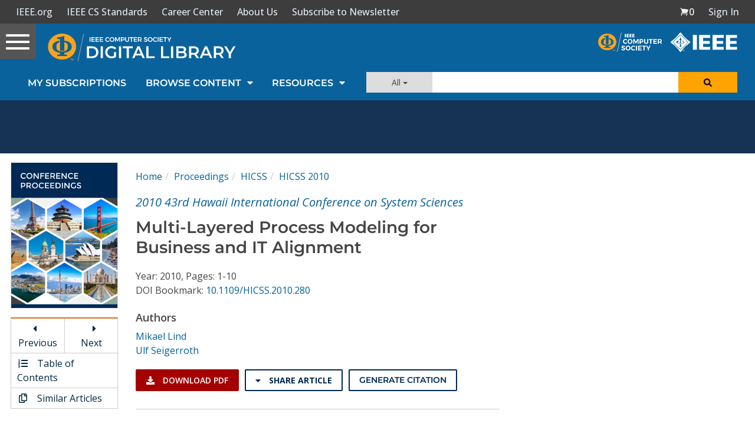

--- FILE ---
content_type: text/html; charset=utf-8
request_url: https://www.google.com/recaptcha/api2/aframe
body_size: 267
content:
<!DOCTYPE HTML><html><head><meta http-equiv="content-type" content="text/html; charset=UTF-8"></head><body><script nonce="Gb7OkPtYk4wpxv0io5bIPg">/** Anti-fraud and anti-abuse applications only. See google.com/recaptcha */ try{var clients={'sodar':'https://pagead2.googlesyndication.com/pagead/sodar?'};window.addEventListener("message",function(a){try{if(a.source===window.parent){var b=JSON.parse(a.data);var c=clients[b['id']];if(c){var d=document.createElement('img');d.src=c+b['params']+'&rc='+(localStorage.getItem("rc::a")?sessionStorage.getItem("rc::b"):"");window.document.body.appendChild(d);sessionStorage.setItem("rc::e",parseInt(sessionStorage.getItem("rc::e")||0)+1);localStorage.setItem("rc::h",'1768965790879');}}}catch(b){}});window.parent.postMessage("_grecaptcha_ready", "*");}catch(b){}</script></body></html>

--- FILE ---
content_type: application/javascript
request_url: https://prism.app-us1.com/?a=224472483&u=https%3A%2F%2Fwww.computer.org%2Fcsdl%2Fproceedings-article%2Fhicss%2F2010%2F09-02-06%2F12OmNxVDuJO
body_size: 124
content:
window.visitorGlobalObject=window.visitorGlobalObject||window.prismGlobalObject;window.visitorGlobalObject.setVisitorId('7535fb45-0333-4816-91ae-3430a1e1a6a9', '224472483');window.visitorGlobalObject.setWhitelistedServices('tracking', '224472483');

--- FILE ---
content_type: text/javascript
request_url: https://polo.feathr.co/v1/analytics/match/script.js?a_id=5cdda43ba3a493000bf82f7f&pk=feathr
body_size: 131
content:
(function (w) {
    
        
    if (typeof w.feathr === 'function') {
        w.feathr('integrate', 'ttd', '69704699985ba8000217227c');
    }
        
        
    if (typeof w.feathr === 'function') {
        w.feathr('match', '69704699985ba8000217227c');
    }
        
    
}(window));

--- FILE ---
content_type: application/javascript
request_url: https://application.ieeecomputer.org/assets/mathjax/2.7.4/extensions/TeX/euler_ieee.js?V=2.7.4
body_size: 1567
content:
/* -*- Mode: Javascript; indent-tabs-mode:nil; js-indent-level: 2 -*- */
/* this file is version 1.0 revised 6-1-2016 by Dave */
/* History */

/* vim: set ts=2 et sw=2 tw=80: */

/*

 * Depending on your local configuration, this file should be installed in either:

 *

 * <mathjax>/extensions/TeX

 * <mathjax>/unpacked/extensions/TeX

 *

 *

 * To reference this file from default.js, add to the extensions array, as in:

 *

 * extensions: ["tex2jax.js","TeX/AMSmath.js","TeX/AMSsymbols.js","TeX/ieeemacros.js"],

 *

 */

MathJax.Extension["TeX/euler_ieee"] = {
  version: "1.0",
};

//
//  Add font macros to TeX input jax
//
MathJax.Hub.Register.StartupHook("TeX Jax Ready", function () {
  var MACROS = MathJax.InputJax.TeX.Definitions.macros;
  MACROS.eurRFont = ["SetFont", "-tex-eulerR"];
  MACROS.eurFFont = ["SetFont", "-tex-eulerF"];
  MACROS.eurSFont = ["SetFont", "-tex-eulerS"];
  MACROS.matheur = ["Macro", "{\\eurRFont #1}", 1];
  MACROS.matheuf = ["Macro", "{\\eurFFont #1}", 1];
  MACROS.matheus = ["Macro", "{\\eurSFont #1}", 1];
});

//
//  Modify HTML-CSS output to handle loading the Neo-Euler fonts
//
MathJax.Hub.Register.StartupHook("HTML-CSS Jax Startup", function () {
  var HTMLCSS = MathJax.OutputJax["HTML-CSS"];
  var FONTDATA = HTMLCSS.FONTDATA;
  var RANGELENGTH = FONTDATA.RANGES.length;
  var WEBFONT = "otf";
  if (MathJax.Hub.Browser.isMSIE)
    WEBFONT = (document.documentMode || 0) >= 9 ? "woff" : "eot";

  //
  //  Add the data needed for the Euler fonts
  //
  FONTDATA.DIRS = {};
  FONTDATA.FONTS["NeoEulerMathJax_Main"] = "../Neo-Euler/Main/Regular/Main.js";
  FONTDATA.DIRS["NeoEulerMathJax_Main"] = "../Neo-Euler/Main/Regular";
  FONTDATA.FONTS["NeoEulerMathJax_Fraktur"] =
    "../Neo-Euler/Fraktur/Regular/Main.js";
  FONTDATA.DIRS["NeoEulerMathJax_Fraktur"] = "../Neo-Euler/Fraktur/Regular";
  FONTDATA.FONTS["NeoEulerMathJax_Script"] =
    "../Neo-Euler/Script/Regular/Main.js";
  FONTDATA.DIRS["NeoEulerMathJax_Script"] = "../Neo-Euler/Script/Regular";
  FONTDATA.VARIANT["-tex-eulerR"] = { fonts: ["NeoEulerMathJax_Main"] };
  FONTDATA.VARIANT["-tex-eulerF"] = {
    fonts: ["NeoEulerMathJax_Fraktur"],
    offsetE: 0x1d504,
    remap: {
      0x1d506: 0x212d,
      0x1d50b: 0x210c,
      0x1d50c: 0x2111,
      0x1d515: 0x211c,
      0x1d51d: 0x2128,
    },
  };
  FONTDATA.VARIANT["-tex-eulerS"] = {
    fonts: ["NeoEulerMathJax_Script"],
    italic: true,
    offsetE: 0x1d49c,
    remap: {
      0x1d49d: 0x212c,
      0x1d4a0: 0x2130,
      0x1d4a1: 0x2131,
      0x1d4a3: 0x210b,
      0x1d4a4: 0x2110,
      0x1d4a7: 0x2112,
      0x1d4a8: 0x2133,
      0x1d4ad: 0x211b,
      0x1d4ba: 0x212f,
      0x1d4bc: 0x210a,
      0x1d4c4: 0x2134,
    },
  };

  //
  //  Override HTMLCSS.initFont to handle the Neo-Euler fonts
  //   (add the RANGES when the first Neo-Euler font is loaded).
  //
  var INITFONT = HTMLCSS.initFont;
  HTMLCSS.initFont = function (name) {
    var FONTS = FONTDATA.FONTS;
    if (name.match(/^NeoEuler/) && FONTS[name]) {
      if (FONTDATA.RANGES.length === RANGELENGTH) {
        FONTDATA.RANGES.push(
          { name: "alphaE", low: 0x61, high: 0x7a, offset: "E", add: 26 },
          { name: "AlphaE", low: 0x41, high: 0x5a, offset: "E" }
        );
      }
      FONTS[name].directory = FONTDATA.DIRS[name];
      HTMLCSS.lastDir = HTMLCSS.fontDir + "/" + FONTS[name].directory;
      var allow = HTMLCSS.allowWebFonts;
      if (!HTMLCSS.allowWebFonts) HTMLCSS.allowWebFonts = WEBFONT;
      var result = INITFONT.apply(this, arguments);
      HTMLCSS.allowWebFonts = allow;
      return result;
    }
    return INITFONT.apply(this, arguments);
  };

  //
  //  Override HTMLCSS.Font.fontFace to produce the correct
  //    @font-face directives for Neo-Euler fonts
  //
  var FONTFACE = HTMLCSS.Font.fontFace;
  HTMLCSS.Font.fontFace = function (name) {
    if (name.match(/^NeoEuler/)) {
      var dir = HTMLCSS.webfontDir,
        allow = HTMLCSS.allowWebFonts;
      HTMLCSS.webfontDir = dir.replace(/\/[^\/]*$/, "/Neo-Euler");
      HTMLCSS.allowWebFonts = WEBFONT;
      var result = FONTFACE.apply(this, arguments);
      HTMLCSS.webfontDir = dir;
      HTMLCSS.allowWebFonts = allow;
      return result;
    } else {
      return FONTFACE.apply(this, arguments);
    }
  };

  //
  //  Override loadComplete to handle the lastDir, if any, for Neo-Euler fonts
  //
  var LOADCOMPLETE = MathJax.Ajax.loadComplete;
  MathJax.Ajax.loadComplete = function (file) {
    if (HTMLCSS.lastDir) file = HTMLCSS.lastDir + file.replace(/.*\//, "/");
    HTMLCSS.lastDir = null;
    return LOADCOMPLETE.call(this, file);
  };
});

//
//  Modify SVG output to handle loading the Neo-Euler fonts
//
MathJax.Hub.Register.StartupHook("SVG Jax Startup", function () {
  var SVG = MathJax.OutputJax.SVG;
  var FONTDATA = MathJax.OutputJax.SVG.FONTDATA;
  var RANGES = SVG.FONTDATA.RANGES;
  var RANGELENGTH = RANGES.length;

  //
  //  Add the needed Euler fonts
  //
  FONTDATA.FONTS["NeoEulerMathJax_Main"] = "../Neo-Euler/Main/Regular/Main.js";
  FONTDATA.FONTS["NeoEulerMathJax_Fraktur"] =
    "../Neo-Euler/Fraktur/Regular/Main.js";
  FONTDATA.FONTS["NeoEulerMathJax_Script"] =
    "../Neo-Euler/Script/Regular/Main.js";
  FONTDATA.VARIANT["-tex-eulerR"] = { fonts: ["NeoEulerMathJax_Main"] };
  FONTDATA.VARIANT["-tex-eulerF"] = {
    fonts: ["NeoEulerMathJax_Fraktur"],
    offsetE: 0x1d504,
    remap: {
      0x1d506: 0x212d,
      0x1d50b: 0x210c,
      0x1d50c: 0x2111,
      0x1d515: 0x211c,
      0x1d51d: 0x2128,
    },
  };
  FONTDATA.VARIANT["-tex-eulerS"] = {
    fonts: ["NeoEulerMathJax_Script"],
    italic: true,
    offsetE: 0x1d49c,
    remap: {
      0x1d49d: 0x212c,
      0x1d4a0: 0x2130,
      0x1d4a1: 0x2131,
      0x1d4a3: 0x210b,
      0x1d4a4: 0x2110,
      0x1d4a7: 0x2112,
      0x1d4a8: 0x2133,
      0x1d4ad: 0x211b,
      0x1d4ba: 0x212f,
      0x1d4bc: 0x210a,
      0x1d4c4: 0x2134,
    },
  };

  //
  //  Override SVG.loadFont to save the last font loaded
  //    (so loadComplete can respond to the correct font)
  //
  var LOADFONT = SVG.loadFont;
  SVG.loadFont = function (file) {
    if (file.substr(0, 13) === "../Neo-Euler/")
      SVG.lastFont = SVG.fontDir + "/" + file;
    return LOADFONT.call(this, file);
  };

  //
  //  Override loadComplete to handle the lastFont, if any
  //  When the first Euler font is loaded, add the needed RANGES.
  //
  var LOADCOMPLETE = MathJax.Ajax.loadComplete;
  MathJax.Ajax.loadComplete = function (file) {
    if (SVG.lastFont) {
      file = SVG.lastFont;
      if (RANGES.length === RANGELENGTH) {
        RANGES.push(
          { name: "alphaE", low: 0x61, high: 0x7a, offset: "E", add: 26 },
          { name: "AlphaE", low: 0x41, high: 0x5a, offset: "E" }
        );
      }
    }
    SVG.lastFont = null;
    return LOADCOMPLETE.call(this, file);
  };
});

MathJax.Ajax.loadComplete("[MathJax]/extensions/TeX/euler_ieee.js");
